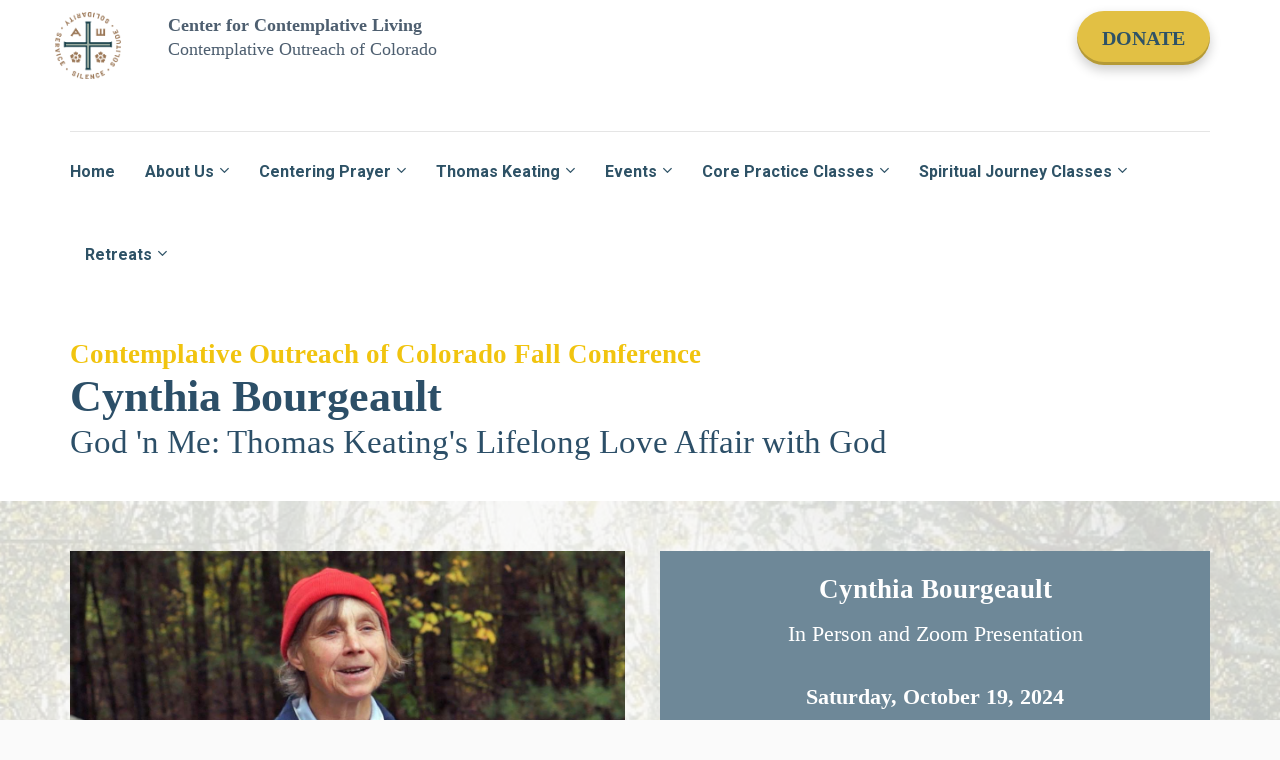

--- FILE ---
content_type: text/html; charset=UTF-8
request_url: https://www.centeringprayer.net/FallConference2024
body_size: 12816
content:
<!DOCTYPE html>
<html lang="en">
<head>
    <meta charset="UTF-8">
    <title>Fall Conference 2024</title>
    <meta name="description" content="Center for Contemplative Living, Contemplative Outreach of Colorado, 3650 Yates Street, Denver, Colorado 80212,  Home Page, . Meditation Center.">
	<meta name="keywords" content="Cynthia Bourgeault, learn to meditate,  prayer and contemplation,  personal spiritual disciplines,  centering prayer, contemplative prayer,  contemplative prayer,  catholic,  Thomas Keating Centering Prayer,  Centering Prayer Catholic,  learn meditation online,  contemplative prayer examples,  Centering Prayer and Inner Awakening,  guided Centering Prayer,  learn meditation near me,  Centering Prayer Meditation,  prayer retreat near me,  Centering Prayer groups near me,  Richard Rohr, Mirabai Starr, 12 step spirituality, 11th step, 12 step introduction to Centering Prayer,  Introduction to Centering Prayer, Spiritual Journey Series,  prayer , define contemplative prayer , Richard Rohr contemplative prayer,  Christian Centering Prayer meditation and learning, contemplative prayer meaning,  God centered praying, intimacy with God,  Thomas Keating The Heart of Centering Prayer,  Centering Prayers for worship, prison ministries, prison fellowship and Centering Prayer,  welcoming prayer,  Thomas Keating welcoming prayer,  Keating Christian contemplative prayer,  online meditation training,  Keating Centering Prayer,  Contemplative Prayer Catholic example,  Father Keating Centering Prayer,  learn to meditate course,  Thomas Keating contemplative prayer,  Richard Rohr Centering Prayer , learn to meditate retreat, Centering Prayer retreat, Sacred Heart retreat, Snowmass retreat,  Contemplative Outreach Centering Prayer,  contemplative prayer Richard Rohr,  mindfulness centering prayer,  Thomas Keating prayer,  Centering Prayer near me,  Thomas Merton Centering Prayer,  meditation  lessons online,  silent prayer retreat, contemplative prayer groups near me, Centering Prayer Groups Colorado, Centering Prayer Group Boulder, Centering Prayer Group Ft. Collins, Centering Prayer  Group Colorado Springs,  YouTube Thomas Keating,  Centering Prayer Fr Keating,  Centering Prayer learning meditation for beginners , Centering Prayer groups,  authentic contemplative prayer,  Welcoming Prayer by Thomas Keating,  learn to meditate classes near me,  i want to learn meditation,  meditation learning center near me,  father thomas keating centering prayer,  contemplative catholic,  learn to meditate classes,  Thomas Keating meditation,  St John of the Cross contemplative prayer, Teresa de Avila contemplative prayer, Therese of Liseiux contemplative prayer, the welcoming prayer by father thomas keating . forgiveness, forgiveness prayer, guard of the heart Bob Mischke, thomas keating divine therapy,  contemplative prayer groups,  guided contemplative prayer,  guided contemplative prayer in Denver, guided contemplative prayer near me, guided contemplative prayer in Colorado, guided contemplative prayer online,  god centered prayer youtube,  contemplative prayer the welcoming prayer by thomas keating,  david frenette centering prayer,  fr thomas keating contemplative prayer,  the path of centering prayer,  keating contemplative prayer,  beginners meditation course,  contemplative church near me,  centering prayer richard rohr,  welcoming prayer father thomas keating,  contemplative prayer near me,  learn centering prayer,  learn centering prayer near me , learn centering prayer in Denver, learn centering prayer in Colorado, learn centering prayer online, contemplative outreach centering prayer, contemplative retreats  near me, contemplative retreats in Denver, contemplative retreats in Colorado ,contemplative retreats online, contemplative retreats in Snowmass, St. Benedict&#039;s Monastery retreats, Cistercian contemplative  spiritual journey, spiritual journey series Thomas Keating spiritual journey series , spiritual journey courses online, contemplative outreatch of colorado, center for contemplative living,  center for contemplative living denver , learn Christian meditation learn,  Christian meditation, online learn Christian meditation in Denver, learn Christian meditation in Colorado , retreat centers in Colorado, retreat centers in Denver, cloud of unknowing, prayer retreats colorado, retreat centering prayers ,welcoming prayer, snowmass retreat, snowmass retreats, wisdom teaching, contemplative wisdom">
    <meta name="robots" content="index, follow">
    <link rel="shortcut icon" href="https://d11n7da8rpqbjy.cloudfront.net/centeringprayer/31068156_6487dacbb7cb6_COC_Logo_TransparentSmall.png">
    <meta name="viewport" content="width=device-width, initial-scale=1.0">

    <meta name="author" content="Contemplative Outreach of Colorado">
    <meta property="og:title" content="Centering Prayer.net/centerforcontemplativeliving">
    <meta property="og:description" content="Home page for Center for Contemplative Living, Contemplative Outreach of Colorado website Denver based contemplative community.">
    <meta property="og:image" content="https://d11n7da8rpqbjy.cloudfront.net/centeringprayer/11731241_1595888268077COC_Logo_Transparent.png">

    <!-- Font icons preconnect -->
    <link rel="preconnect" href="//app.kartra.com" crossorigin>
    <link rel="preconnect" href="//fonts.gstatic.com" crossorigin>
    <link rel="preconnect" href="//fonts.googleapis.com" crossorigin>
    <link rel="preconnect" href="//d2uolguxr56s4e.cloudfront.net" crossorigin>

    <link rel="dns-prefetch" href="//app.kartra.com">
    <link rel="dns-prefetch" href="//fonts.gstatic.com">
    <link rel="dns-prefetch" href="//fonts.googleapis.com">
    <link rel="dns-prefetch" href="//d2uolguxr56s4e.cloudfront.net">

    <!--
        Google fonts are computed and loaded on page build via save.js
        Individual stylesheets required are listed in /css/new/css/pages/skeleton.css
    -->

    <!--<link href="//d2uolguxr56s4e.cloudfront.net/internal/pages/css/skeleton.min.css" rel="stylesheet">-->
    <link type="text/css" rel="preload" href="https://fonts.googleapis.com/css?family=Roboto:300,300i,400,400i,600,600i,700,700i,900,900i|Lato:300,300i,400,400i,600,600i,700,700i,900,900i|Raleway:300,300i,400,400i,600,600i,700,700i,900,900i|Roboto+Condensed:300,300i,400,400i,600,600i,700,700i,900,900i|Open+Sans:300,300i,400,400i,600,600i,700,700i,900,900i&display=swap" as="style" onload="this.onload=null;this.rel='stylesheet'"><link rel="stylesheet" href="//d2uolguxr56s4e.cloudfront.net/internal/pages/css/new_bootstrap.css">

    <link rel="preload" href="//d2uolguxr56s4e.cloudfront.net/internal/pages/css/kartra_components.css" as="style" onload="this.onload=null;this.rel='stylesheet'">
    <link rel="preload" href="//app.kartra.com/css/new/css/pages/font-awesome.css" as="style" onload="this.onload=null;this.rel='stylesheet'">

    <noscript>
        <link rel="stylesheet" href="//d2uolguxr56s4e.cloudfront.net/internal/pages/css/kartra_components.css">
        <link rel="stylesheet" href="//app.kartra.com/css/new/css/pages/font-awesome.css">
    <link type="text/css" rel="stylesheet" href="https://fonts.googleapis.com/css?family=Roboto:300,300i,400,400i,600,600i,700,700i,900,900i|Lato:300,300i,400,400i,600,600i,700,700i,900,900i|Raleway:300,300i,400,400i,600,600i,700,700i,900,900i|Roboto+Condensed:300,300i,400,400i,600,600i,700,700i,900,900i|Open+Sans:300,300i,400,400i,600,600i,700,700i,900,900i&display=swap">
</noscript>
    
    <script>
        /*! loadCSS rel=preload polyfill. [c]2017 Filament Group, Inc. MIT License */
        (function(w){"use strict";if(!w.loadCSS){w.loadCSS=function(){}}var rp=loadCSS.relpreload={};rp.support=function(){var ret;try{ret=w.document.createElement("link").relList.supports("preload")}catch(e){ret=false}return function(){return ret}}();rp.bindMediaToggle=function(link){var finalMedia=link.media||"all";function enableStylesheet(){link.media=finalMedia}if(link.addEventListener){link.addEventListener("load",enableStylesheet)}else if(link.attachEvent){link.attachEvent("onload",enableStylesheet)}setTimeout(function(){link.rel="stylesheet";link.media="only x"});setTimeout(enableStylesheet,3e3)};rp.poly=function(){if(rp.support()){return}var links=w.document.getElementsByTagName("link");for(var i=0;i<links.length;i++){var link=links[i];if(link.rel==="preload"&&link.getAttribute("as")==="style"&&!link.getAttribute("data-loadcss")){link.setAttribute("data-loadcss",true);rp.bindMediaToggle(link)}}};if(!rp.support()){rp.poly();var run=w.setInterval(rp.poly,500);if(w.addEventListener){w.addEventListener("load",function(){rp.poly();w.clearInterval(run)})}else if(w.attachEvent){w.attachEvent("onload",function(){rp.poly();w.clearInterval(run)})}}if(typeof exports!=="undefined"){exports.loadCSS=loadCSS}else{w.loadCSS=loadCSS}})(typeof global!=="undefined"?global:this);

        window.global_id = 'NOGKeDyTqfYf';
        window.secure_base_url = '//app.kartra.com/';
    </script>
    
    <!--headerIncludes-->
    <style>
    .overlay_builder {
        position: relative;
    }

    .kartra_optin_footer-poweredby > p {
        font-size: 12px;
        line-height: 130%;
        font-weight: 300;
        color: #333;
        margin-top: 0px;
        margin-bottom: 0px;
    }

	body.modal-open{
		overflow:hidden;
		overflow-x:;
	}

    
	#page_background_color
	{
		background-color:rgb(250, 250, 250);
	}
	body
	{
		background-color:rgb(250, 250, 250);
		
	}
	

    [data-effect] {
        visibility: hidden;
    }
    
    </style>
    <script>
        var google_analytics = null;
        
    </script>
    <script src="/js/build/front/pages/skeleton-above.js"></script>
</head>
<body>

    <div style="height:0px;width:0px;opacity:0;position:fixed" class="js_kartra_trackable_object" data-kt-type="kartra_page_tracking" data-kt-value="NOGKeDyTqfYf" data-kt-owner="GrXl789r">
    </div>
    <div id="page" class="page container-fluid">
        <div id="page_background_color" class="row">
<div class="content content--popup-overflow-visible dark" style="padding: 5px 0px 0px; background-color: rgb(255, 255, 255);" id="_6958a37fbf2cf">
        <div class="overflow_background_wrapper">
            <div class="background_changer background_changer--blur0" alt="" style="background-image: none; opacity: 1;"></div>
            <div class="background_changer_overlay" style="background-image: none;"></div>
        </div>
        <nav class="navbar navbar-inverse navbar-light"><div class="container">
                <div class="row row--equal row--sm-equal background_changer--blur0" data-component="grid" alt="" style="background-color: rgb(255, 255, 255); border-radius: 0px; margin-top: 0px; margin-bottom: 30px; background-image: none; opacity: 1;">
                    <div class="column--vertical-center col-sm-8 column--padding-top-bottom-extra-small column--xs-padding-top-bottom-none background_changer--blur0 col-md-1" alt="" style="background-color: rgba(0, 0, 0, 0); border-radius: 0px; border-style: none; border-width: 0px; padding: 0px 15px 15px 0px; background-image: none; opacity: 1;">
                        <div class="navbar-header navbar-header--xs-padding-left-right-none nav-elem-col">
                            <div data-component="image" href="javascript: void(0);">
                                <a href="https://app.kartra.com/redirect_to/?asset=page&amp;id=1WwS7RQqGe9c" class="toggle_pagelink" data-frame-id="_6958a37fbf2cf" data-project-id="1" data-page-id="2" target="_parent"><img class="kartra_image kartra_image--logo kartra_image--margin-bottom-none pull-left background_changer--blur0" src="[data-uri]" alt="Contemplative Outreach logo" style="border-color: rgb(35, 82, 124); border-style: none; border-width: 0px; margin: 0px; opacity: 1; width: 66px; max-width: 100%; height: auto;" data-original="//d11n7da8rpqbjy.cloudfront.net/centeringprayer/11731241_1595888268077COC_Logo_Transparent.png"></a>
                            </div>
                            <button type="button" class="navbar-toggle collapsed" data-toggle="collapse" data-target="#navbar_h25vazhL9Q" aria-expanded="false" aria-controls="navbar">
                                <span class="sr-only">Toggle navigation</span>
                                <span class="icon-bar"></span>
                                <span class="icon-bar"></span>
                                <span class="icon-bar"></span>
                            </button>
                        </div>
                    </div>
                    <div class="col-md-9">
                        <div class="js_kartra_component_holder">
                            
                        <div data-component="text"><div class="kartra_text" style="position: relative; margin-top: -15px; margin-bottom: 40px;" aria-controls="cke_55" aria-activedescendant="" aria-autocomplete="list" aria-expanded="false">
<p style="font-size: 0.8rem;"> </p>

<p style="font-size: 0.65rem;"><strong><span style="font-size: 0.65rem;"><span style="font-family: Verdana; color: rgb(78, 95, 112); font-size: 0.65rem;">Center for Contemplative Living</span></span></strong></p>

<p style="font-size: 0.65rem;"><span style="font-family: Verdana; color: rgb(78, 95, 112); font-size: 0.65rem;">Contemplative Outreach of Colorado</span></p>
</div></div>
</div>
                    </div>
<div class="column--vertical-center col-sm-6 column--padding-bottom-extra-small column--padding-top-tiny column--xs-padding-top-none column--xs-padding-bottom-big-tiny col-md-2">
                        <div class="js_kartra_component_holder js_kartra_component_holder--min-height-auto">
                            <div class="social_icons_wrapper social_icons_wrapper--flex social_icons_wrapper--align-right social_icons_wrapper--xs-align-center social_icons_wrapper--negative-margin-left-right-extra-tiny" data-component="bundle">
                                                                    
                                                                    
                                                                
                            </div>


<div data-component="button"><a href="https://app.kartra.com/redirect_to/?asset=page&amp;id=RgbxI4hUv89c" class="kartra_button1 kartra_button1--default kartra_button1--solid kartra_button1--medium kartra_button1--squared kartra_button1--shadow-medium pull-right toggle_pagelink" style="border-color: rgb(46, 82, 102); background-color: rgb(226, 192, 68); color: rgb(46, 82, 102); margin: -30px 0px 0px; font-weight: 700; font-family: Verdana; border-radius: 50px;" data-frame-id="_6958a37fbf2cf" data-project-id="1" data-page-id="328" target="_parent">DONATE</a></div>
                        </div>
                    </div>
                </div>
            </div>
            <div class="container nav-elem-wrapper">
                <div id="navbar_h25vazhL9Q" class="navbar-collapse collapse nav-elem-col navbar-collapse--md-sm-padding-left-right-none js_kartra_component_holder">
                    <div class="navbar-collapse__inner navbar-collapse__inner--border-top-grey navbar-collapse__inner--sm-padding-top-big-tiny navbar-collapse__inner--sm-padding-bottom-tiny navbar-collapse__inner--md-sm-vertical-center navbar-collapse__inner--md-sm-space-around js_kartra_component_holder">
                        <ul class="nav navbar-nav navbar-right nav--md-single-col navbar-nav-xs-margin-bottom-small navbar-nav--md-first-item-margin-left-none navbar-nav--bottom-border-menu">
<li class="propClone">
                                <a class="nav__link--padding-top-bottom-special-medium nav__link--rounded-none nav__link--padding-left-right-none nav__link--md-margin-left-right-15px nav__link--style-dark nav__link--style-two toggle_pagelink" href="https://app.kartra.com/redirect_to/?asset=page&amp;id=1WwS7RQqGe9c" data-color="rgb(46, 82, 102)" data-frame-id="_6958a37fbf2cf" style="color: rgb(46, 82, 102); border-color: transparent; font-weight: 700; font-family: Roboto;" onmouseover="this.style.color='rgb(110, 136, 152)';this.style.borderColor='rgb(110, 136, 152)'" onmouseout="this.style.color='rgb(46, 82, 102)';this.style.borderColor='transparent'" aria-expanded="false" data-project-id="1" data-page-id="2" target="_parent">Home</a>
                            </li>
<li class="propClone dropdown">
                                <a class="nav__link--padding-top-bottom-special-medium nav__link--rounded-none nav__link--padding-left-right-none nav__link--md-margin-left-right-15px nav__link--style-dark nav__link--style-two toggle_submenu" href="javascript: void(0);" data-color="rgb(46, 82, 102)" data-frame-id="_6958a37fbf2cf" style="color: rgb(46, 82, 102); border-color: transparent; font-weight: 700; font-family: Roboto;" onmouseover="this.style.color='rgb(46, 82, 102)';this.style.borderColor='rgb(46, 82, 102)'" onmouseout="this.style.color='rgb(46, 82, 102)';this.style.borderColor='transparent'" aria-expanded="false" data-toggle="dropdown" target="_parent">About Us</a><ul class="dropdown-menu menu_dropdown-menu" style="background-color: rgb(46, 82, 102);">
<li><a class="toggle_page" href="https://app.kartra.com/redirect_to/?asset=page&amp;id=iO6cVqJTvd9c" data-project-id="1" data-page-id="174" data-frame-id="_6958a37fbf2cf" target="_parent">Who We Are</a></li>
<li><a class="toggle_page" href="https://app.kartra.com/redirect_to/?asset=page&amp;id=V4yqNEctBKZa" data-project-id="1" data-page-id="176" data-frame-id="_6958a37fbf2cf" target="_parent">Contact Us</a></li>
<li><a class="toggle_page" href="https://app.kartra.com/redirect_to/?asset=page&amp;id=MU6AVg3b2Ja4" data-project-id="1" data-page-id="262" data-frame-id="_6958a37fbf2cf" target="_parent">Board of Directors</a></li>
<li><a class="toggle_page" href="https://app.kartra.com/redirect_to/?asset=page&amp;id=rmOLzsDKe69c" data-project-id="1" data-page-id="143" data-frame-id="_6958a37fbf2cf" target="_parent">Vision</a></li>
<li><a class="toggle_page" href="https://app.kartra.com/redirect_to/?asset=page&amp;id=cCEw4UJVv0Za" data-project-id="1" data-page-id="146" data-frame-id="_6958a37fbf2cf" target="_parent">History/Future</a></li>
<li><a class="toggle_page" href="https://app.kartra.com/redirect_to/?asset=page&amp;id=1IcCKwOr5ZYf" data-project-id="1" data-page-id="272" data-frame-id="_6958a37fbf2cf" target="_parent">Spiritual Direction</a></li>
<li><a class="toggle_page" href="https://app.kartra.com/redirect_to/?asset=page&amp;id=uABiPkyv3HYf" data-project-id="1" data-page-id="191" data-frame-id="_6958a37fbf2cf" target="_parent">Remembering Our Founders</a></li>
<li><a class="toggle_page" href="https://app.kartra.com/redirect_to/?asset=page&amp;id=fZ49TRpYtXYf" data-project-id="1" data-page-id="2027" data-frame-id="_6958a37fbf2cf" target="_parent">Volunteer for The Center</a></li>
</ul>
</li>
<li class="propClone dropdown">
                                <a class="nav__link--padding-top-bottom-special-medium nav__link--rounded-none nav__link--padding-left-right-none nav__link--md-margin-left-right-15px nav__link--style-dark nav__link--style-two toggle_submenu" href="javascript: void(0);" data-color="rgb(46, 82, 102)" data-frame-id="_6958a37fbf2cf" style="color: rgb(46, 82, 102); border-color: transparent; font-weight: 700; font-family: Roboto;" onmouseover="this.style.color='rgb(46, 82, 102)';this.style.borderColor='rgb(46, 82, 102)'" onmouseout="this.style.color='rgb(46, 82, 102)';this.style.borderColor='transparent'" aria-expanded="false" data-toggle="dropdown" target="_parent">Centering Prayer</a><ul class="dropdown-menu menu_dropdown-menu" style="background-color: rgb(46, 82, 102);">
<li><a class="toggle_page" href="https://app.kartra.com/redirect_to/?asset=page&amp;id=jp5cDUozNAoQ" data-project-id="1" data-page-id="114" data-frame-id="_6958a37fbf2cf" target="_parent">What is Centering Prayer?</a></li>
<li><a class="toggle_page" href="https://app.kartra.com/redirect_to/?asset=page&amp;id=cdwSTpOUCvZa" data-project-id="1" data-page-id="154" data-frame-id="_6958a37fbf2cf" target="_parent">Introduction to Centering Prayer Class</a></li>
<li><a class="toggle_page" href="https://app.kartra.com/redirect_to/?asset=page&amp;id=gtAs3hFnEqoQ" data-project-id="1" data-page-id="330" data-frame-id="_6958a37fbf2cf" target="_parent">Centering Prayer Days and Groups</a></li>
<li><a class="toggle_page" href="https://app.kartra.com/redirect_to/?asset=page&amp;id=flsrJ3ZcVYCp" data-project-id="1" data-page-id="221" data-frame-id="_6958a37fbf2cf" target="_parent">12 Step Spirituality</a></li>
<li><a class="toggle_page" href="https://app.kartra.com/redirect_to/?asset=page&amp;id=ipLBw8Qj0roQ" data-project-id="1" data-page-id="178" target="_blank" data-frame-id="_6958a37fbf2cf">Community Outreach</a></li>
<li><a class="toggle_page" href="https://app.kartra.com/redirect_to/?asset=page&amp;id=egyPpSGmfAoQ" data-project-id="1" data-page-id="167" data-frame-id="_6958a37fbf2cf" target="_parent">Resources</a></li>
</ul>
</li>
<li class="propClone dropdown">
                                <a class="nav__link--padding-top-bottom-special-medium nav__link--rounded-none nav__link--padding-left-right-none nav__link--md-margin-left-right-15px nav__link--style-dark nav__link--style-two toggle_submenu" href="javascript: void(0);" data-color="rgb(46, 82, 102)" data-frame-id="_6958a37fbf2cf" style="color: rgb(46, 82, 102); border-color: transparent; font-weight: 700; font-family: Roboto;" onmouseover="this.style.color='rgb(46, 82, 102)';this.style.borderColor='rgb(46, 82, 102)'" onmouseout="this.style.color='rgb(46, 82, 102)';this.style.borderColor='transparent'" aria-expanded="false" data-toggle="dropdown" target="_parent">Thomas Keating</a><ul class="dropdown-menu menu_dropdown-menu" style="background-color: rgb(46, 82, 102);">
<li><a class="toggle_page" href="https://app.kartra.com/redirect_to/?asset=page&amp;id=IysZXfSBp0Yf" data-project-id="1" data-page-id="166" data-frame-id="_6958a37fbf2cf" target="_parent">Legacy to Us</a></li>
<li><a class="toggle_page" href="https://app.kartra.com/redirect_to/?asset=page&amp;id=egyPpSGmfAoQ" data-project-id="1" data-page-id="167" data-frame-id="_6958a37fbf2cf" target="_parent">Resources</a></li>
</ul>
</li>
<li class="propClone dropdown">
                                <a class="nav__link--padding-top-bottom-special-medium nav__link--rounded-none nav__link--padding-left-right-none nav__link--md-margin-left-right-15px nav__link--style-dark nav__link--style-two toggle_submenu" href="javascript: void(0);" data-color="rgb(46, 82, 102)" data-frame-id="_6958a37fbf2cf" style="color: rgb(46, 82, 102); border-color: transparent; font-weight: 700; font-family: Roboto;" onmouseover="this.style.color='rgb(46, 82, 102)';this.style.borderColor='rgb(46, 82, 102)'" onmouseout="this.style.color='rgb(46, 82, 102)';this.style.borderColor='transparent'" aria-expanded="false" data-toggle="dropdown" target="_parent">Events</a><ul class="dropdown-menu menu_dropdown-menu" style="background-color: rgb(46, 82, 102);">
<li><a class="toggle_page" href="https://app.kartra.com/redirect_to/?asset=page&amp;id=mLj058t3JOYf" data-project-id="1" data-page-id="276" target="_parent">Creating Space for Change - Zoom with Eric Peter</a></li>
<li><a class="toggle_page" href="https://app.kartra.com/redirect_to/?asset=page&amp;id=fpO8TGgokCXc" data-project-id="1" data-page-id="245" target="_parent">Creating Self Compassion with Blair Asbhy</a></li>
<li><a class="toggle_page" href="https://app.kartra.com/redirect_to/?asset=page&amp;id=L9q6PHzgsAa4" data-project-id="1" data-page-id="2032" target="_parent">Enneagram II with Joanne Warner</a></li>
<li><a class="toggle_page" href="https://app.kartra.com/redirect_to/?asset=page&amp;id=gtAs3hFnEqoQ" data-project-id="1" data-page-id="330" target="_parent">Prayer Days and Prayer Group Events</a></li>
<li><a class="toggle_page" href="https://app.kartra.com/redirect_to/?asset=page&amp;id=ADLhNmbHpXZa" data-project-id="1" data-page-id="270" target="_parent">Conference Videos</a></li>
<li><a class="toggle_page" href="https://app.kartra.com/redirect_to/?asset=page&amp;id=bEDYJ4QCr3rK" data-project-id="1" data-page-id="180" target="_parent">Apply for a Scholarship</a></li>
<li><a class="toggle_page" href="https://app.kartra.com/redirect_to/?asset=page&amp;id=JYrGZLEdVSdT" data-project-id="1" data-page-id="232" target="_parent">Calendar of Events</a></li>
</ul>
</li>
<li class="propClone dropdown">
                                <a class="nav__link--padding-top-bottom-special-medium nav__link--rounded-none nav__link--padding-left-right-none nav__link--md-margin-left-right-15px nav__link--style-dark nav__link--style-two toggle_submenu" href="javascript: void(0);" data-color="rgb(46, 82, 102)" data-frame-id="_6958a37fbf2cf" style="color: rgb(46, 82, 102); border-color: transparent; font-weight: 700; font-family: Roboto;" onmouseover="this.style.color='rgb(46, 82, 102)';this.style.borderColor='rgb(46, 82, 102)'" onmouseout="this.style.color='rgb(46, 82, 102)';this.style.borderColor='transparent'" aria-expanded="false" data-toggle="dropdown" target="_parent">Core Practice Classes</a><ul class="dropdown-menu menu_dropdown-menu" style="background-color: rgb(46, 82, 102);">
<li><a class="toggle_page" href="https://app.kartra.com/redirect_to/?asset=page&amp;id=DYloOEVBjQlF" data-project-id="1" data-page-id="331" data-frame-id="_6958a37fbf2cf" target="_parent">Core Practice Overview</a></li>
<li><a class="toggle_page" href="https://app.kartra.com/redirect_to/?asset=page&amp;id=1ONlno4U0jZa" data-project-id="1" data-page-id="122" data-frame-id="_6958a37fbf2cf" target="_parent">Guard of the Heart</a></li>
<li><a class="toggle_page" href="https://app.kartra.com/redirect_to/?asset=page&amp;id=F4jRVsd7KJCp" data-project-id="1" data-page-id="193" data-frame-id="_6958a37fbf2cf" target="_parent">Introduction to Forgiveness Prayer</a></li>
<li><a class="toggle_page" href="https://app.kartra.com/redirect_to/?asset=page&amp;id=YdPFuHg9OjlF" data-project-id="1" data-page-id="194" data-frame-id="_6958a37fbf2cf" target="_parent">Introduction to Lectio Divina</a></li>
<li><a class="toggle_page" href="https://app.kartra.com/redirect_to/?asset=page&amp;id=wNfAiR3aYGlF" data-project-id="1" data-page-id="192" data-frame-id="_6958a37fbf2cf" target="_parent">Introduction to Welcoming Prayer</a></li>
<li><a class="toggle_page" href="https://app.kartra.com/redirect_to/?asset=page&amp;id=bEDYJ4QCr3rK" data-project-id="1" data-page-id="180" data-frame-id="_6958a37fbf2cf" target="_parent">Apply for a scholarship</a></li>
<li><a class="toggle_page" href="https://app.kartra.com/redirect_to/?asset=page&amp;id=JYrGZLEdVSdT" data-project-id="1" data-page-id="232" data-frame-id="_6958a37fbf2cf" target="_parent">Calendar of Events</a></li>
</ul>
</li>
<li class="propClone dropdown">
                                <a class="nav__link--padding-top-bottom-special-medium nav__link--rounded-none nav__link--padding-left-right-none nav__link--md-margin-left-right-15px nav__link--style-dark nav__link--style-two toggle_submenu" href="javascript: void(0);" data-color="rgb(46, 82, 102)" data-frame-id="_6958a37fbf2cf" style="color: rgb(46, 82, 102); border-color: transparent; font-weight: 700; font-family: Roboto;" onmouseover="this.style.color='rgb(46, 82, 102)';this.style.borderColor='rgb(46, 82, 102)'" onmouseout="this.style.color='rgb(46, 82, 102)';this.style.borderColor='transparent'" aria-expanded="false" data-toggle="dropdown" target="_parent">Spiritual Journey Classes</a><ul class="dropdown-menu menu_dropdown-menu" style="background-color: rgb(46, 82, 102);">
<li><a class="toggle_page" href="https://app.kartra.com/redirect_to/?asset=page&amp;id=aDFXm5zeoZ9c" data-project-id="1" data-page-id="139" data-frame-id="_6958a37fbf2cf" target="_parent">The Spiritual Journey Series</a></li>
<li><a class="toggle_page" href="https://app.kartra.com/redirect_to/?asset=page&amp;id=cdwSTpOUCvZa" data-project-id="1" data-page-id="154" data-frame-id="_6958a37fbf2cf" target="_parent">Introduction to Centering Prayer</a></li>
<li><a class="toggle_page" href="https://app.kartra.com/redirect_to/?asset=page&amp;id=6c7bNo9PwzoQ" data-project-id="1" data-page-id="116" data-frame-id="_6958a37fbf2cf" target="_parent">12 Step Introduction to Centering Prayer</a></li>
<li><a class="toggle_page" href="https://app.kartra.com/redirect_to/?asset=page&amp;id=Vna5RY9by4Cp" data-project-id="1" data-page-id="303" data-frame-id="_6958a37fbf2cf" target="_parent">SJ Course 1: Basic Centering Prayer</a></li>
<li><a class="toggle_page" href="https://app.kartra.com/redirect_to/?asset=page&amp;id=xzRX85cLauCp" data-project-id="1" data-page-id="316" data-frame-id="_6958a37fbf2cf" target="_parent">SJ Course 2: Human Condition</a></li>
<li><a class="toggle_page" href="https://app.kartra.com/redirect_to/?asset=page&amp;id=71epqidRCslF" data-project-id="1" data-page-id="311" data-frame-id="_6958a37fbf2cf" target="_parent">SJ Course 3: Spirituality in Everyday Life</a></li>
<li><a class="toggle_page" href="https://app.kartra.com/redirect_to/?asset=page&amp;id=Xu7ODeF831a4" data-project-id="1" data-page-id="317" data-frame-id="_6958a37fbf2cf" target="_parent">SJ Course 4: Divine Therapy</a></li>
<li><a class="toggle_page" href="https://app.kartra.com/redirect_to/?asset=page&amp;id=aqjG1Lxcw2Yf" data-project-id="1" data-page-id="321" data-frame-id="_6958a37fbf2cf" target="_parent">SJ Course 5: Divine Love</a></li>
<li><a class="toggle_page" href="https://app.kartra.com/redirect_to/?asset=page&amp;id=n5Ytwd3gsUCp" data-project-id="1" data-page-id="318" data-frame-id="_6958a37fbf2cf" target="_parent">SJ Course 6: Heartfulness</a></li>
<li><a class="toggle_page" href="https://app.kartra.com/redirect_to/?asset=page&amp;id=guAf9EOjX5dT" data-project-id="1" data-page-id="333" data-frame-id="_6958a37fbf2cf" target="_parent">SJ Course 7: The Gift of Life</a></li>
<li><a class="toggle_page" href="https://app.kartra.com/redirect_to/?asset=page&amp;id=EnmpCz6cwZ9c" data-project-id="1" data-page-id="332" data-frame-id="_6958a37fbf2cf" target="_parent">SJ Course 8: God is Love </a></li>
<li><a class="toggle_page" href="https://app.kartra.com/redirect_to/?asset=page&amp;id=bEDYJ4QCr3rK" data-project-id="1" data-page-id="180" data-frame-id="_6958a37fbf2cf" target="_parent">Apply for a Scholarship</a></li>
</ul>
</li>
<li class="propClone dropdown">
                                <a class="nav__link--padding-top-bottom-special-medium nav__link--rounded-none nav__link--padding-left-right-none nav__link--md-margin-left-right-15px nav__link--style-dark nav__link--style-two toggle_submenu" href="javascript: void(0);" data-color="rgb(46, 82, 102)" data-frame-id="_6958a37fbf2cf" style="color: rgb(46, 82, 102); border-color: transparent; font-weight: 700; font-family: Roboto;" onmouseover="this.style.color='rgb(46, 82, 102)';this.style.borderColor='rgb(46, 82, 102)'" onmouseout="this.style.color='rgb(46, 82, 102)';this.style.borderColor='transparent'" aria-expanded="false" data-toggle="dropdown" target="_parent">Retreats</a><ul class="dropdown-menu menu_dropdown-menu" style="background-color: rgb(46, 82, 102);">
<li><a class="toggle_page" href="https://app.kartra.com/redirect_to/?asset=page&amp;id=JcE9Bzvew19c" data-project-id="1" data-page-id="123" target="_blank" data-frame-id="_6958a37fbf2cf">Advent Weekend Intensive</a></li>
<li><a class="toggle_page" href="https://app.kartra.com/redirect_to/?asset=page&amp;id=6gr5OjoiUMXc" data-project-id="1" data-page-id="200" target="_blank" data-frame-id="_6958a37fbf2cf">Spring Weekend Intensive</a></li>
<li><a class="toggle_page" href="https://app.kartra.com/redirect_to/?asset=page&amp;id=BcwyWQG4X6Za" data-project-id="1" data-page-id="124" target="_blank" data-frame-id="_6958a37fbf2cf">Snowmass Retreats </a></li>
</ul>
</li>
                        </ul>
<div class="inline_elements_wrapper inline_elements_wrapper--md-single-col pull-right xs-pull-center inline_elements_wrapper--last-child-margin-bottom-none inline_elements_wrapper--md-sm-margin-left-small" style="justify-content: flex-end;">
                            
                            
                        </div>

                    </div>
                </div>
                <!--/.nav-collapse -->
            </div>
        </nav>
</div>
<div class="content" style="padding: 40px 0px 0px; background-color: rgb(255, 255, 255);" id="_c7v26pxuk">
                <div class="background_changer background_changer--blur0" alt="" style="background-image: none; opacity: 1;"></div>
                <div class="background_changer_overlay" style="background-image: none;"></div>
                <div class="container"><div class="row" data-component="grid" id="41gWltE39Q"><div class="col-md-12"><div class="js_kartra_component_holder">
<div data-component="headline" id="g74WAlDOv9">
                                <div class="kartra_headline kartra_headline--roboto-condensed-font kartra_headline--size-large kartra_headline--font-weight-regular kartra_headline--white kartra_headline--margin-bottom-special-medium" style="position: relative; margin-top: 0px; margin-bottom: 0px;" aria-controls="cke_56" aria-activedescendant="" aria-autocomplete="list" aria-expanded="false">
<p style="line-height: 1.2em; font-size: 1rem;"><font face="Verdana"><span style="color: rgb(241, 196, 15); line-height: 1.2em; font-size: 1rem;"><b><span style="line-height: 1.2em; font-size: 1rem; color: rgb(241, 196, 15);"><span style="line-height: 1.2em; font-size: 1rem; color: rgb(241, 196, 15);">Contemplative Outreach of Colorado Fall Conference</span></span></b></span></font><font face="Verdana"><span style="color: rgb(241, 196, 15); line-height: 1.2em; font-size: 1rem;"><b><span style="line-height: 1.2em; font-size: 1rem; color: rgb(241, 196, 15);"><span style="line-height: 1.2em; font-size: 1rem; color: rgb(241, 196, 15);"> </span></span></b></span></font></p>

<p style="line-height: 1.2em; font-size: 1.6rem;"><font color="#2c4f68" face="Verdana"><span style="line-height: 1.2em; font-size: 1.6rem;"><b><span style="line-height: 1.2em; font-size: 1.6rem;"><span style="line-height: 1.2em; font-size: 1.6rem;">Cynthia Bourgeault</span></span></b></span></font></p>

<p style="line-height: 1.2em; font-size: 1.2rem;"><font face="Verdana"><span style="line-height: 1.2em; font-size: 1.2rem;"><span style="line-height: 1.2em; color: rgb(44, 79, 104); font-size: 1.2rem;">​God 'n Me: Thomas Keating's Lifelong Love Affair with God</span></span></font></p>

<p style="line-height: 1.2em; font-size: 1.2rem;"> </p>
</div>
                            </div>

</div></div></div></div>
            </div>
<div class="content dark" style="padding: 50px 0px 30px; background-color: rgb(250, 250, 250);" id="_135cgu67v">
                <div class="background_changer background_changer--blur0" style="opacity: 0.2;" alt="" data-bg='url("https://d11n7da8rpqbjy.cloudfront.net/centeringprayer/28035220_1652327842n8Jforest.jpg")'></div>
                <div class="background_changer_overlay" style="background-image: none;"></div>
                <div class="container">

<div class="row row--equal background_changer--blur0" data-component="grid" alt="" style="background-color: rgba(0, 0, 0, 0); border-radius: 0px; border-style: none; border-width: 0px; margin-top: -20px; margin-bottom: 10px; background-image: none; opacity: 1;">
<div class="background_changer--blur0 col-md-6" id="nlW2mgIB4s" alt="" style="background-color: rgba(0, 0, 0, 0); border-radius: 0px; border-style: none; border-width: 0px; padding: 0px 15px; background-image: none; opacity: 1;"><div class="js_kartra_component_holder"><div data-component="image" href="javascript: void(0);"><img class="kartra_image kartra_image--full pull-center background_changer--blur0" src="[data-uri]" onerror="this.onerror=null;this.src='//d2uolguxr56s4e.cloudfront.net/img/kartrapages/placeholder.jpg';" alt="" style="border-color: rgb(226, 192, 68); border-style: none; border-width: 0px; margin: 20px auto 0px; opacity: 1; width: 631px; max-width: 100%; height: auto; border-radius: 0px;" data-original="https://d11n7da8rpqbjy.cloudfront.net/centeringprayer/107507010066Cynthia_B_teaching_in_Forest.jpg"></div></div></div>
<div class="background_changer--blur0 col-md-6" style="border-radius: 0px; border-style: none; border-width: 0px; padding: 5px 15px 25px 20px; background-image: none; opacity: 1; background-color: rgba(0, 0, 0, 0);" id="GWQ0Nakczt" alt=""><div class="js_kartra_component_holder">



<div class="kartra_element_bg kartra_element_bg--padding-small kartra_element_bg--padding-bottom-tiny kartra_element_bg--margin-bottom-extra-small js_kartra_component_holder" data-component="bundle" id="tMFFJC8H6W" style="margin-top: 15px; margin-bottom: 20px; padding: 25px 25px 15px;">
                            <div style="background-color: rgb(110, 136, 152); border-radius: 0px; border-color: rgb(51, 51, 51); border-style: none; border-width: 0px; background-image: none; opacity: 1;" class="background-item background_changer--blur0" alt=""></div>
<div data-component="text" id="2qTJZDxabh"><div class="kartra_text" style="position: relative; margin-top: 0px; margin-bottom: 17px;" aria-controls="cke_56" aria-activedescendant="" aria-autocomplete="list" aria-expanded="false">
<p style="text-align: center; line-height: 1em; font-size: 1rem;"><font color="#ffffff"><span style="line-height: 1em; font-size: 1rem;"><b><span style="font-size: 1rem; line-height: 1em;"><span style="line-height: 1em; font-family: Verdana; font-size: 1rem;">Cynthia Bourgeault</span></span></b></span></font></p>

<p style="text-align: center; font-size: 0.8rem; line-height: 1em; font-family: Verdana;"><span style="line-height: 1em; color: rgb(255, 255, 255); font-family: Verdana; font-size: 0.8rem;"> </span></p>

<p style="text-align: center; font-size: 0.8rem; line-height: 1em; font-family: Verdana;"><font face="verdana"><span style="font-size: 0.8rem; line-height: 1em; font-family: Verdana;"><span style="line-height: 1em; color: rgb(255, 255, 255); font-family: Verdana; font-size: 0.8rem;">In Person and </span></span></font><font face="verdana"><span style="font-size: 0.8rem; line-height: 1em; font-family: Verdana;"><span style="line-height: 1em; color: rgb(255, 255, 255); font-family: Verdana; font-size: 0.8rem;">Zoom Presentation</span></span></font></p>

<p style="text-align: center; font-size: 0.8rem; line-height: 1em; font-family: Verdana;"> </p>

<p style="font-family: Verdana; font-size: 0.8rem; text-align: center; line-height: 1em;"> </p>

<p style="font-family: Verdana; font-size: 0.8rem; text-align: center; line-height: 1em;"><strong><span style="font-family: Verdana; font-size: 0.8rem; line-height: 1em;"><span style="line-height: 1em; color: rgb(255, 255, 255); font-family: Verdana; font-size: 0.8rem;">Saturday, October 19, 2024</span></span></strong></p>

<p style="text-align: center; font-family: Verdana; font-size: 0.8rem; line-height: 1em;"> </p>

<p style="text-align: center; font-family: Verdana; font-size: 0.8rem; line-height: 1em;"><span style="color: rgb(255, 255, 255); font-family: Verdana; font-size: 0.8rem; line-height: 1.2em;">9:00 am to 3:00 pm</span></p>

<p style="text-align: center; font-family: Verdana; font-size: 0.8rem; line-height: 1em;"><span style="color: rgb(255, 255, 255); font-family: Verdana; font-size: 0.8rem; line-height: 1.2em;">Mountain Daylight Time</span></p>

<p style="text-align: center; font-family: Verdana; font-size: 0.8rem; line-height: 1em;"> </p>

<p style="text-align: center; font-family: Verdana; font-size: 0.8rem; line-height: 1.2em;"><strong><span style="font-family: Verdana; font-size: 0.8rem; line-height: 1.2em;"><span style="color: rgb(255, 255, 255); line-height: 1.2em; font-family: Verdana; font-size: 0.8rem;">In Person Cost:  $100</span></span></strong></p>

<p style="text-align: center; font-family: Verdana; font-size: 0.8rem; line-height: 1.2em;"><strong><span style="font-family: Verdana; font-size: 0.8rem; line-height: 1.2em;"><span style="color: rgb(255, 255, 255); line-height: 1.2em; font-family: Verdana; font-size: 0.8rem;">Online Cost: $60</span></span></strong></p>

<p style="text-align: center; font-family: Verdana; font-size: 0.8rem; line-height: 1em;"> </p>

<p style="text-align: center; font-family: Verdana; font-size: 0.8rem; line-height: 1em;"><font color="#ffffff"><span style="font-family: Verdana; font-size: 0.8rem; line-height: 1em;"><b><span style="font-family: Verdana; font-size: 0.8rem; line-height: 1em;"><span style="line-height: 1em; font-family: Verdana; font-size: 0.8rem;"> </span></span></b></span></font></p>

<p style="text-align: center; font-family: Verdana; font-size: 0.8rem; line-height: 1em;"><font color="#ffffff"><span style="font-family: Verdana; font-size: 0.8rem; line-height: 1em;"><b><span style="font-family: Verdana; font-size: 0.8rem; line-height: 1em;"><span style="line-height: 1em; font-family: Verdana; font-size: 0.8rem;">Scholarships Available - </span></span></b></span></font><font color="#ffffff"><span style="font-family: Verdana; font-size: 0.8rem; line-height: 1em;"><b><span style="font-family: Verdana; font-size: 0.8rem; line-height: 1em;"><span style="line-height: 1em; font-family: Verdana; font-size: 0.8rem;">Apply Below</span></span></b></span></font></p>
</div></div>

                        </div>
</div></div>

</div>
<div class="row row--equal background_changer--blur0" data-component="grid" alt="" style="border-radius: 0px; border-style: none; border-width: 0px; margin-top: 10px; margin-bottom: 5px; background-image: none; opacity: 1;" id="QaAlExBOxF"><div class="col-md-12 background_changer--blur0" alt="" style="border-radius: 0px; border-style: none; border-width: 0px; padding: 0px 15px; background-image: none; opacity: 1;"><div class="js_kartra_component_holder">
<div data-component="text" id="EFFbL6Imsj"><div class="kartra_text" style="position: relative;"></div></div>
<div class="kartra_element_bg kartra_element_bg--padding-small kartra_element_bg--padding-bottom-tiny kartra_element_bg--margin-bottom-extra-small js_kartra_component_holder" data-component="bundle" id="pvawbcxcXS" style="margin-top: 10px; margin-bottom: 20px; padding: 0px 25px 10px;">
                            <div style="background-color: rgb(46, 82, 102); border-radius: 0px; border-color: rgb(46, 82, 102); border-style: none; border-width: 0px; background-image: none; opacity: 1;" class="background-item background_changer--blur0" alt=""></div>
<div data-component="text" id="opolBChbtB"><div class="kartra_text" style="position: relative; margin-top: 10px; margin-bottom: 0px;" aria-controls="cke_376" aria-activedescendant="" aria-autocomplete="list" aria-expanded="false">
<p><span style="font-family:Arial;"><strong><span style="color: rgb(255, 255, 255);"><span style="line-height: 1.4em; font-size: 0.8rem; color: rgb(255, 255, 255);">This is a hybrid presentation being conducted both in person at The Center for Contemplative Living in Denver, CO and Online via Zoom videoconference.  Breakfast snacks and a light lunch will be provided for in-person participants.   NOTE:  The in-person event is SOLD OUT but you can still join us via Zoom!  We do expect a few in-person seats to open up, you can join the wait list below. </span></span></strong></span></p>






</div></div>
<div data-component="text"><div class="kartra_text" style="position: relative;" aria-controls="cke_599" aria-activedescendant="" aria-autocomplete="list" aria-expanded="false"></div></div>

                        </div>
<div data-component="text"><div class="kartra_text" style="position: relative;"></div></div>
</div></div></div>
<div class="row row--equal" data-component="grid">
<div class="col-md-9 background_changer--blur0" style="background-color: rgba(250, 250, 250, 0.514); border-radius: 0px; border-style: none; border-width: 0px; padding: 30px 15px 0px; background-image: none; opacity: 1;" alt=""><div class="js_kartra_component_holder"><div data-component="text"><div class="kartra_text" style="position: relative; margin-top: -15px; margin-bottom: 20px;" aria-controls="cke_2855" aria-activedescendant="" aria-autocomplete="list" aria-expanded="false" tabindex="0" spellcheck="false" role="textbox" aria-multiline="true" aria-label="false" aria-describedby="cke_2300">
<div style="line-height: 1.6em;">
<p style="text-indent: 0in; line-height: 1.6em; font-size: 0.8rem;"><strong><span style="line-height: 1.6em; font-size: 0.8rem;"><span style="line-height: 1.6em; font-size: 0.8rem;">Description of Talk:</span></span></strong> </p>

<p style="line-height: 1.6em; font-size: 0.8rem;"><span style="font-family:Arial;"><span style="line-height: 1.6em; font-size: 0.8rem;">In her first teaching from her soon-to-be published book, “Thomas Keating: The Making of a Modern Christian Mystic,” Cynthia will guide us through Thomas’s evolving concept of God, illuminating Keating’s remarkable spiritual development in the final stages of his spiritual journey. Cynthia will be sharing from her perspective as a disciple of Keating's teachings as well as her personal experiences and close study of his late works. Topics in her talk will include:</span></span></p>

<ul style="line-height: 1.6em;">
	<li style="line-height: 1.6em;"><span style="font-family:Arial;"><span style="line-height: 1.6em; font-size: 0.8rem;">Keating’s increasing engagement with non-dual spiritual practice</span></span></li>
	<li style="line-height: 1.6em;"><span style="font-family:Arial;"><span style="line-height: 1.6em; font-size: 0.8rem;">His contributions to interspiritual dialogue</span></span></li>
	<li style="line-height: 1.6em;"><span style="font-family:Arial;"><span style="line-height: 1.6em; font-size: 0.8rem;">The evolution of his early teaching on the movement from “false self” to “true self,” to that from “true self” to “no self”</span></span></li>
	<li style="line-height: 1.6em;"><span style="font-family:Arial;"><span style="line-height: 1.6em; font-size: 0.8rem;">His final “dark night of the spirit” and passage through death</span></span></li>
	<li style="line-height: 1.6em;"><span style="font-family:Arial;"><span style="line-height: 1.6em; font-size: 0.8rem;">New evidence that he never left Christianity but carried it with him to new places</span></span></li>
</ul>

<p style="line-height: 1.6em; font-size: 0.8rem;"><span style="font-family:Arial;"><span style="font-size: 0.8rem; line-height: 1.6em;">This talk will inspire your own spiritual journey as a modern mystic, at home and at peace in the universe.</span></span></p>

<p style="line-height: 1.6em;"> </p>

<p style="line-height: 1.6em; font-size: 0.8rem;"><span style="font-family:Arial;"><strong><span style="line-height: 1.6em; font-size: 0.8rem;"><span style="line-height: 1.6em; font-size: 0.8rem;">About Cynthia Bourgeault: </span></span></strong></span></p>
</div>

<p style="font-size: 0.8rem;"><span style="font-family:Arial;"><span style="font-size:0.80rem;">Cynthia Bourgeault has studied and taught in a number of Benedictine monasteries in the United States and Canada. An Episcopal priest, she is well known as a retreat and conference leader, teacher of prayer, and writer on the spiritual life. She is the author of a number of books, including Mystical Hope.</span></span></p>

<p> </p>

<p style="line-height: 1.6em; font-size: 0.8rem;"><span style="font-family:Arial;"><span style="line-height: 1.6em; font-size: 0.8rem;"><strong><span style="line-height: 1.6em; font-size: 0.8rem;"><span style="line-height: 1.6em; font-size: 0.8rem;">Recording Note: </span></span></strong>All registrants will receive a copy of the Zoom recording link for a period of 30 days. This recording will be available within 2 weeks of the event. A professionally edited audio or video recording will be available for permanent purchase from Broadlands Media beginning several weeks after the event. </span></span></p>
</div></div></div></div>
<div class="col-md-3"><div class="js_kartra_component_holder">
<div data-component="image" href="javascript: void(0);"><img class="kartra_image kartra_image--full pull-center background_changer--blur0" src="[data-uri]" onerror="this.onerror=null;this.src='//d2uolguxr56s4e.cloudfront.net/img/kartrapages/placeholder.jpg';" style="width: 337px; max-width: 100%; height: auto; border-color: rgb(51, 51, 51); border-style: none; border-width: 0px; margin: 25px auto 20px; border-radius: 0px; opacity: 1;" alt="" data-original="https://d11n7da8rpqbjy.cloudfront.net/centeringprayer/728399244383BourgeaultBookCover2024.jpg"></div>
<div data-component="text"><div class="kartra_text" style="position: relative;" aria-controls="cke_55" aria-activedescendant="" aria-autocomplete="list" aria-expanded="false">
<p><strong>Cynthia Bourgeault's new book is available November 26, 2024.</strong></p>
</div></div>
</div></div>
</div>

<div class="row" data-component="grid"><div class="col-md-12"><div class="js_kartra_component_holder">
<div data-component="button" id="jcdBxamC10"><a href="javascript: void(0);" class="kartra_button1 kartra_button1--default kartra_button1--solid kartra_button1--large kartra_button1--rounded kartra_button1--shadow-medium pull-center" style="background-color: rgb(46, 82, 102); color: rgb(255, 255, 255); margin: 20px auto; font-weight: 700; font-family: Verdana; border-radius: 40px;" data-frame-id="_135cgu67v" target="_parent">Registration is Closed</a></div>
<div data-component="button" id="XDM2o8oJGu"><a href="https://app.kartra.com/redirect_to/?asset=page&amp;id=X6rwtsZfYAXc" class="kartra_button1 kartra_button1--default kartra_button1--solid kartra_button1--large kartra_button1--rounded kartra_button1--shadow-medium pull-center toggle_pagelink" style="background-color: rgb(46, 82, 102); color: rgb(255, 255, 255); margin: 15px auto; font-weight: 700; font-family: Verdana; border-radius: 40px;" data-frame-id="_135cgu67v" data-project-id="1" data-page-id="325" target="_parent">In-Person Event SOLD OUT - Click to Join the Wait List</a></div>
<div data-component="button" id="ETYKm9egOk"><a href="https://app.kartra.com/redirect_to/?asset=page&amp;id=bEDYJ4QCr3rK" class="kartra_button1 kartra_button1--default kartra_button1--solid kartra_button1--large kartra_button1--rounded kartra_button1--shadow-medium pull-center toggle_pagelink" style="background-color: rgb(46, 82, 102); color: rgb(250, 250, 250); margin: 20px auto; font-weight: 700; font-family: Verdana; border-radius: 40px;" data-frame-id="_135cgu67v" data-project-id="1" data-page-id="180" target="_parent">Apply for a scholarship</a></div>
</div></div></div>
</div>
            </div>
<div class="content content--padding-medium content--padding-bottom-none light" style="background-color: rgb(46, 82, 102); padding: 30px 0px 0px;" id="_6958a37fbf2d6">
                <div class="background_changer background_changer--blur0" style="background-image: none; opacity: 1;" alt=""></div>
                <div class="background_changer_overlay" style="background-image: none;"></div>
                <div>
                    <div>
                        <div class="container">
                            <div class="row row--equal" data-component="grid">
                                <div class="col-md-6">
                                    <div class="js_kartra_component_holder">
                                        <div data-component="headline" id="UFJMt39MRW">
                                            <div class="kartra_headline kartra_headline--light-sandy-brown kartra_headline--open-sans-font kartra_headline--h6 kartra_headline--font-weight-bold kartra_headline--sm-text-center kartra_headline--margin-bottom-tiny" style="position: relative;" aria-controls="cke_56" aria-activedescendant="" aria-autocomplete="list" aria-expanded="false">
<p style="text-align:center;"><span style="color:#d3d0cb;font-family:Verdana;">We are a tax-exempt, 501 (c)3 nonprofit.</span><br> </p>
<p style="text-align:center;"><span style="color:#d3d0cb;font-family:Verdana;">Support Contemplative Outreach of Colorado</span></p>
</div>
                                        </div>
<div data-component="button" id="cSbGC2aSNa"><a href="https://app.kartra.com/redirect_to/?asset=page&amp;id=RgbxI4hUv89c" class="kartra_button1 kartra_button1--default kartra_button1--solid kartra_button1--large kartra_button1--rounded kartra_button1--shadow-medium pull-center toggle_pagelink" style="background-color: rgb(211, 208, 203); color: rgb(46, 82, 102); margin: 0px auto 20px; border-radius: 40px; font-weight: 700; font-family: Verdana;" data-frame-id="_6958a37fbf2d6" target="_blank" data-project-id="1" data-page-id="328">Donate Now </a></div>
                                        
                                    </div>
                                </div>
                                
                                
                                <div class="col-md-4 col-md-offset-2 column--vertical-bottom background_changer--blur0" style="background-color: rgba(0, 0, 0, 0); border-radius: 0px; padding: 0px 15px; background-image: none; opacity: 1;" alt="">
                                    <div class="js_kartra_component_holder">
                                        
                                        
                                    <div data-component="button" id="5kV8BMplUc"><a href="https://app.kartra.com/redirect_to/?asset=page&amp;id=JkBov8dgNVlF" class="kartra_button1 kartra_button1--default kartra_button1--solid kartra_button1--large kartra_button1--rounded kartra_button1--shadow-medium pull-center toggle_pagelink" style="background-color: rgb(211, 208, 203); color: rgb(46, 82, 102); margin: 0px auto 20px; border-radius: 40px; font-weight: 700; font-family: Verdana;" data-frame-id="_6958a37fbf2d6" target="_blank" data-project-id="1" data-page-id="206">Get Our Newsletter</a></div>
</div>
                                </div>
                            </div>
                        </div>
                    </div>
                    <div class="kartra_element_bg kartra_element_bg--padding-top-special-medium kartra_element_bg--padding-bottom-tiny" data-component="bundle" style="margin-top: 0px; margin-bottom: 0px; padding: 20px 0px 5px;">
                        <div style="background-color: rgb(159, 177, 188); border-radius: 0px; box-shadow: rgb(51, 51, 51) 0px 0px 0px 0px; background-image: none; opacity: 1;" class="background-item background_changer--blur0" alt=""></div>
                        <div class="container">
                            <div class="row row--equal" data-component="grid">
                                <div class="col-md-6 column--vertical-center">
                                    <div class="js_kartra_component_holder js_kartra_component_holder--height-auto">
                                        <div data-component="text">
                                            <div class="kartra_text kartra_text--open-sans-font kartra_text--font-weight-regular kartra_text--light-black kartra_text--sm-text-center" style="position: relative;" aria-controls="cke_6055" aria-activedescendant="" aria-autocomplete="list" aria-expanded="false"><p><span style="color:#2e5266;font-family:Verdana;">© Copyrights by Contemplative Outreach of Colorado 2020-2026.</span><br><span style="color:#2e5266;font-family:Verdana;">All Rights Reserved</span></p></div>
                                        </div>
<div class="kartra_element_bg kartra_element_bg--padding-small kartra_element_bg--padding-bottom-tiny kartra_element_bg--margin-bottom-extra-small" data-component="bundle" id="dSWJVvU4NG" style="margin-top: 0px; margin-bottom: 20px; padding: 0px 25px;">
                            <div style="border-radius: 0px; box-shadow: rgb(51, 51, 51) 0px 0px 0px 0px; background-image: none; opacity: 1; background-color: rgba(0, 0, 0, 0);" class="background-item background_changer--blur0" alt=""></div>
                            <div class="row" data-component="grid">
                                <div class="col-md-3">
                                    <div class="js_kartra_component_holder"><div class="kartra_link_wrapper kartra_link_wrapper--flex kartra_link_wrapper--flex-direction-column kartra_link_wrapper--align-left kartra_link_wrapper--sm-align-center kartra_link_wrapper--md-margin-bottom-extra-small" data-component="bundle" id="ISYyfH8VdP_fJh4Jz6Ng0">
                                            <a class="kartra_list__link kartra_list__link--open-sans-font kartra_list__link--font-weight-regular kartra_list__link--margin-bottom-extra-small kartra_list__link--white kartra_list__link--hover-opacity-giant toggle_pagelink" href="https://app.kartra.com/redirect_to/?asset=page&amp;id=V4yqNEctBKZa" data-frame-id="_6958a37fbf2d6" style="color: rgb(255, 255, 255); font-weight: 700; font-family: Verdana;" data-project-id="1" data-page-id="176" target="_parent">Contact</a>
                                            
                                            
                                            
                                        </div></div>
                                </div>
                                <div class="col-md-5">
                                    <div class="js_kartra_component_holder"><div class="kartra_link_wrapper kartra_link_wrapper--flex kartra_link_wrapper--flex-direction-column kartra_link_wrapper--align-left kartra_link_wrapper--sm-align-center kartra_link_wrapper--md-margin-bottom-extra-small" data-component="bundle" id="VxOhgGcizl_y1haN62nP9">
                                            <a class="kartra_list__link kartra_list__link--open-sans-font kartra_list__link--font-weight-regular kartra_list__link--margin-bottom-extra-small kartra_list__link--white kartra_list__link--hover-opacity-giant toggle_pagelink" href="https://app.kartra.com/redirect_to/?asset=page&amp;id=SyOqRd1emirK" data-frame-id="_6958a37fbf2d6" style="color: rgb(255, 255, 255); font-weight: 700; font-family: Verdana;" data-project-id="1" data-page-id="100" target="_parent">Privacy Statement</a>
                                            
                                            
                                            
                                        </div></div>
                                </div>
<div class="col-md-4">
                        <div class="js_kartra_component_holder">
                            
                        <div class="kartra_link_wrapper kartra_link_wrapper--flex kartra_link_wrapper--flex-direction-column kartra_link_wrapper--align-left kartra_link_wrapper--sm-align-center kartra_link_wrapper--md-margin-bottom-extra-small" data-component="bundle" id="ISYyfH8VdP_fJh4Jz6Ng0_sEMcoPwZml_MTFXD9IuEP">                                            <a class="kartra_list__link kartra_list__link--open-sans-font kartra_list__link--font-weight-regular kartra_list__link--margin-bottom-extra-small kartra_list__link--white kartra_list__link--hover-opacity-giant toggle_pagelink" href="https://app.kartra.com/redirect_to/?asset=page&amp;id=uTxwHOe7dVYf" data-frame-id="_6958a37fbf2d6" style="color: rgb(255, 255, 255); font-weight: 700; font-family: Verdana;" data-project-id="1" data-page-id="140" target="_parent">Terms</a>                                                                                                                                                                            </div>
</div>
                    </div>
                            </div>
                        </div>
                                    </div>
                                </div>
                                <div class="col-md-6 column--vertical-center">
                                    <div class="js_kartra_component_holder js_kartra_component_holder--height-auto">
                                        <div data-component="text" id="KlExCg702D">
                                            <div class="kartra_text kartra_text--open-sans-font kartra_text--font-weight-regular kartra_text--light-black kartra_text--sm-text-center" style="position: relative;" aria-controls="cke_6408" aria-activedescendant="" aria-autocomplete="list" aria-expanded="false">
<p style="text-align: right;"><span style="color:#2e5266;"><span style="font-family:Verdana;">Connect With Us On Social Media</span></span></p>
</div>
                                        </div>
<div class="social_icons_wrapper social_icons_wrapper--flex social_icons_wrapper--align-right social_icons_wrapper--sm-align-center social_icons_wrapper--margin-bottom-special-medium social_icons_wrapper--negative-margin-left-right-extra-tiny" data-component="bundle">
                                            <div data-component="icon" href="javascript: void(0);">
                                                <a href="https://www.facebook.com/CenterForContemplativeLiving?kuid=9b74bcf0-45e0-4843-8027-d6fe416818f7-1737567142&amp;kref=RgbxI4hUv89c" class="toggle_pagelink" target="_blank" data-frame-id="_6958a37fbf2d6"><div class="kartra_icon kartra_icon--margin-left-right-extra-tiny kartra_icon--hover-opacity-medium kartra_icon--facebook-color kartra_icon--circled kartra_icon--large" style="background-color: rgba(0, 0, 0, 0); margin: 0px auto; border-color: rgb(46, 82, 102);">
                                                    <span style="color: rgb(46, 82, 102);" class="kartra_icon__icon fa fa-facebook"></span>
                                                </div></a>
                                            </div>
                                            
                                            
                                            
                                            
                                            
                                        </div>
                                    </div>
                                </div>
                            </div>
                        </div>
                    </div>
                </div>
            </div>
</div>
    </div>
<!-- /#page -->
    <div style="height:0px;width:0px;opacity:0;position:fixed">
        <meta name="google-site-verification" content="nIaIhyy6-0qWSc0rrWi2W3ptPyd26DVf4dTXQpoB50A" />

<img src="https://app.kartra.com/button/tc/83d74d8f87fe2994e6818da4a9cae509" style="border:0px; width:0px; height: 0px;">

<!-- Google Tag Manager (noscript) -->
<noscript><iframe src="https://www.googletagmanager.com/ns.html?id=GTM-KLQJXQZ"
height="0" width="0" style="display:none;visibility:hidden"></iframe></noscript>
<!-- End Google Tag Manager (noscript) -->


<img src="https://app.kartra.com/button/tc/67bb126902b60ce730072de7c87ebeed" style="border:0px; width:0px; height: 0px;">

<img src="https://app.kartra.com/button/tc/57f0fa0a3f41bd533033c655ec3dd5ac" style="border:0px; width:0px; height: 0px;">

    </div>
    <div style="height:0px;width:0px;opacity:0;position:fixed">
        
    </div>

    <!-- Load JS here for greater good =============================-->
    <script src="/js/build/front/pages/skeleton-immediate.js"></script>
    <script src="/js/build/front/pages/skeleton-below.js" async defer></script>
    <script src="//app.kartra.com/resources/js/analytics/GrXl789r" async defer></script>
    <script src="//app.kartra.com/resources/js/page_check?page_id=NOGKeDyTqfYf" async defer></script>
    <script>
    if (typeof window['jQuery'] !== 'undefined') {
        window.jsVars = {"page_title":"Fall Conference 2024","page_description":"Center for Contemplative Living, Contemplative Outreach of Colorado, 3650 Yates Street, Denver, Colorado 80212,  Home Page, . Meditation Center.","page_keywords":"Cynthia Bourgeault, learn to meditate,  prayer and contemplation,  personal spiritual disciplines,  centering prayer, contemplative prayer,  contemplative prayer,  catholic,  Thomas Keating Centering Prayer,  Centering Prayer Catholic,  learn meditation online,  contemplative prayer examples,  Centering Prayer and Inner Awakening,  guided Centering Prayer,  learn meditation near me,  Centering Prayer Meditation,  prayer retreat near me,  Centering Prayer groups near me,  Richard Rohr, Mirabai Starr, 12 step spirituality, 11th step, 12 step introduction to Centering Prayer,  Introduction to Centering Prayer, Spiritual Journey Series,  prayer , define contemplative prayer , Richard Rohr contemplative prayer,  Christian Centering Prayer meditation and learning, contemplative prayer meaning,  God centered praying, intimacy with God,  Thomas Keating The Heart of Centering Prayer,  Centering Prayers for worship, prison ministries, prison fellowship and Centering Prayer,  welcoming prayer,  Thomas Keating welcoming prayer,  Keating Christian contemplative prayer,  online meditation training,  Keating Centering Prayer,  Contemplative Prayer Catholic example,  Father Keating Centering Prayer,  learn to meditate course,  Thomas Keating contemplative prayer,  Richard Rohr Centering Prayer , learn to meditate retreat, Centering Prayer retreat, Sacred Heart retreat, Snowmass retreat,  Contemplative Outreach Centering Prayer,  contemplative prayer Richard Rohr,  mindfulness centering prayer,  Thomas Keating prayer,  Centering Prayer near me,  Thomas Merton Centering Prayer,  meditation  lessons online,  silent prayer retreat, contemplative prayer groups near me, Centering Prayer Groups Colorado, Centering Prayer Group Boulder, Centering Prayer Group Ft. Collins, Centering Prayer  Group Colorado Springs,  YouTube Thomas Keating,  Centering Prayer Fr Keating,  Centering Prayer learning meditation for beginners , Centering Prayer groups,  authentic contemplative prayer,  Welcoming Prayer by Thomas Keating,  learn to meditate classes near me,  i want to learn meditation,  meditation learning center near me,  father thomas keating centering prayer,  contemplative catholic,  learn to meditate classes,  Thomas Keating meditation,  St John of the Cross contemplative prayer, Teresa de Avila contemplative prayer, Therese of Liseiux contemplative prayer, the welcoming prayer by father thomas keating . forgiveness, forgiveness prayer, guard of the heart Bob Mischke, thomas keating divine therapy,  contemplative prayer groups,  guided contemplative prayer,  guided contemplative prayer in Denver, guided contemplative prayer near me, guided contemplative prayer in Colorado, guided contemplative prayer online,  god centered prayer youtube,  contemplative prayer the welcoming prayer by thomas keating,  david frenette centering prayer,  fr thomas keating contemplative prayer,  the path of centering prayer,  keating contemplative prayer,  beginners meditation course,  contemplative church near me,  centering prayer richard rohr,  welcoming prayer father thomas keating,  contemplative prayer near me,  learn centering prayer,  learn centering prayer near me , learn centering prayer in Denver, learn centering prayer in Colorado, learn centering prayer online, contemplative outreach centering prayer, contemplative retreats  near me, contemplative retreats in Denver, contemplative retreats in Colorado ,contemplative retreats online, contemplative retreats in Snowmass, St. Benedict's Monastery retreats, Cistercian contemplative  spiritual journey, spiritual journey series Thomas Keating spiritual journey series , spiritual journey courses online, contemplative outreatch of colorado, center for contemplative living,  center for contemplative living denver , learn Christian meditation learn,  Christian meditation, online learn Christian meditation in Denver, learn Christian meditation in Colorado , retreat centers in Colorado, retreat centers in Denver, cloud of unknowing, prayer retreats colorado, retreat centering prayers ,welcoming prayer, snowmass retreat, snowmass retreats, wisdom teaching, contemplative wisdom","page_robots":"index, follow","secure_base_url":"\/\/app.kartra.com\/","global_id":"NOGKeDyTqfYf"};
        window.global_id = 'NOGKeDyTqfYf';
        window.secure_base_url = '//app.kartra.com/';

        window.parent.postMessage({
            title: window.jsVars.page_title,
            description: window.jsVars.page_description,
            keywords: window.jsVars.page_keywords,
            robots: window.jsVars.page_robots,
            domain: 'app.kartra.com'
        }, '*');

        // trigger the analytics on modal shown
        jQuery(window).on('shown.bs.modal', function(e) {
            if (typeof e.target !== 'undefined') {
                var modalClass = e.target.className;
                if (modalClass !== '') {
                    var modalElements = document.getElementsByClassName(modalClass);
                    if (typeof modalElements[0] !== 'undefined') {
                        var event = new Event('kartra_show_hidden_asset');
                        modalElements[0].dispatchEvent(event);
                    }
                }
            }
        });

        if( typeof Porthole !== 'undefined' ) {
            //domainn is a separate variable to domain
            windowProxy= new Porthole.WindowProxy('//centeringprayer.kartra.com/front/deal/proxy');
        }
    }
    </script>
    <footer>
        <div style="height:0px;width:0px;opacity:0;position:fixed">
            
        </div>
    </footer>
    <!-- GDPR cookie BANNER -->
<div class="gdpr_flapjack_banner js_gdpr_flapjack_banner lang-var-{language_code}" style="display: none;">
    <button type="button" class="gdpr-uncollapse-button js_show_gdpr_banner">
        {:lang_general_banner_cookies}
    </button>
    <div class="container">
        <div class="row">
            <div class="col-12">
                <div class="grid-gdpr-banner">
                    <div>
                        <div class="js_gdrp_cookie_banner_text gdpr-text">
                            <div>
                                <div>
                                    {:lang_general_banner_cookie_disclaimer}
                                    <div class="gdpr-links">
                                        <a href="" target="_blank" class="">
                                            {:lang_general_banner_cookie_cookie}
                                        </a>
                                        <span></span>
                                        <a href="https://kartra.com/privacy-policy/" target="_blank" class="">
                                            {:lang_general_banner_kartra_cookie}
                                        </a>
                                    </div>
                                </div>
                                <div class="gdpr_link_wrapper">
                                    <a href="" target="_blank" class="js_gdpr_button">
                                        {:lang_general_banner_cookie_privacy}
                                    </a>
                                </div>
                            </div>
                        </div>
                    </div>
                    <div class="gdpr_button_block">
                        <div>
                            <button class="gdpr_decline_optional js_gdpr_accept" type="button" data-accept="required" data-type="kartra_page" data-type-id="319" data-type-owner="GrXl789r">
                                {:lang_general_banner_cookie_only_essential}
                            </button>
                        </div>
                        <div>
                            <button class="gdpr_accept_all js_gdpr_accept" type="button" data-accept="all" data-type="kartra_page" data-type-id="319" data-type-owner="GrXl789r">
                                {:lang_general_banner_cookie_accept_all}
                            </button>
                        </div>
                    </div>
                    <div class="powered-by-text">
                        {:lang_general_powered_by} KARTRA
                    </div>
                </div>
            </div>
        </div>
    </div>
</div>
<!--// GDPR cookie BANNER -->  

    <script src="//app.kartra.com/resources/js/kartra_embed_wild_card?type=kartra_page&amp;owner=GrXl789r"></script>
</body>
</html>
